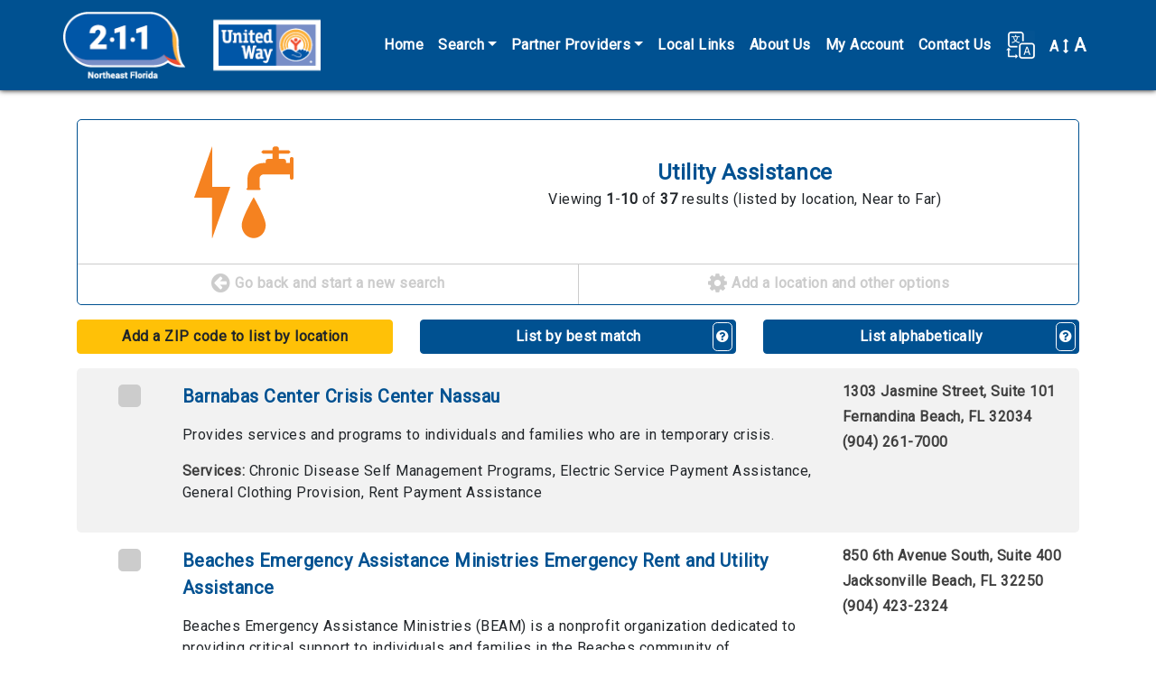

--- FILE ---
content_type: text/html; charset=utf-8
request_url: https://nefin.myresourcedirectory.com/index.php?option=com_cpx&task=search.query&all=&any=&none=&city=&county=&state=&geo_zipcode=&geo_city=&geo_county=&geo_state=&volunteer_query=&wishlist_query=&unit_list=&code=BV-8900,%20BV-8900.9150,%20BV-8900.9300,%20BV-8900.9300-180,%20BV-8900.9300-250,%20BV-8900.9300-300,%20BV-9000.1500,%20BV-8900.9300-950&target_pop_id=&group_id=&client_app=website&sort_distance=asc&name=Utility-Assistance-icon-utilities
body_size: 12357
content:
<?xml version="1.0" encoding="utf-8"?>
<!DOCTYPE html PUBLIC "-//W3C//DTD XHTML 1.0 Strict//EN" "http://www.w3.org/TR/xhtml1/DTD/xhtml1-strict.dtd">
<html xmlns="http://www.w3.org/1999/xhtml" xml:lang="en-gb" lang="en-gb" dir="ltr" >
  <head>
    <!-- Implementation Case Number ##### -->

    <meta charset="utf-8">
    <meta name="viewport" content="width=device-width, initial-scale=1, shrink-to-fit=no">
    <meta name="description" content="Online directory of local service providers.">
    <meta name="author" content="WellSky Inc.">

    <!-- The following JDOC Head tag loads all the header and meta information for CP config and content. -->
    <base href="https://nefin.myresourcedirectory.com/index.php" />
	<meta http-equiv="content-type" content="text/html; charset=utf-8" />
	<meta name="generator" content="Joomla! - Open Source Content Management" />
	<title>Nefin -RD site</title>
	<link href="/templates/strappy/favicon.ico" rel="shortcut icon" type="image/vnd.microsoft.icon" />
	<link href="https://nefin.myresourcedirectory.com//components/com_cpx/css/cpx.css" rel="stylesheet" type="text/css" />
	<link href="https://nefin.myresourcedirectory.com//components/com_cpx/local/override.css" rel="stylesheet" type="text/css" />
	<script src="https://nefin.myresourcedirectory.com//components/com_cpx/js/jquery-1.7.1.min.js" type="text/javascript"></script>
	<script src="https://nefin.myresourcedirectory.com//components/com_cpx/js/jquery-ui-1.8.19.custom.min.js" type="text/javascript"></script>
	<script src="https://nefin.myresourcedirectory.com//components/com_cpx/js/cpx.js" type="text/javascript"></script>


    <!-- Bootstrap core CSS -->
    <link rel="stylesheet" href="https://maxcdn.bootstrapcdn.com/bootstrap/4.0.0/css/bootstrap.min.css" integrity="sha384-Gn5384xqQ1aoWXA+058RXPxPg6fy4IWvTNh0E263XmFcJlSAwiGgFAW/dAiS6JXm" crossorigin="anonymous">

    <!-- Font Awesome -->
    <link rel="stylesheet" href="/templates/strappy/fonts/font-awesome-4.7.0/css/font-awesome.css">

    <!-- Google Fonts -->
    <link href="https://fonts.googleapis.com/css?family=Questrial" rel="stylesheet">
    <link href="https://fonts.googleapis.com/css?family=Roboto&display=swap" rel="stylesheet">     
    
    <!-- Google Analytics -->
<!-- Global site tag (gtag.js) - Google Analytics -->
<script async src="https://www.googletagmanager.com/gtag/js?id=UA-45230936-47"></script>
<script>
  window.dataLayer = window.dataLayer || [];
  function gtag(){dataLayer.push(arguments);}
  gtag('js', new Date());

  gtag('config', 'UA-45230936-47');
</script>
    <!-- /analytics -->

    <!-- The following line loads the template CSS file located in the template folder. -->
    <link rel="stylesheet" href="/templates/strappy/css/template.css" type="text/css" />

<script>

  function fontsize (typeOfChange) {
    if ((sessionStorage.fontsize == null) || (sessionStorage.fontsize == '')) {var size = 100;} else {var size = sessionStorage.fontsize;}
    switch (typeOfChange) {
      case "larger": size = parseInt(size,10) + 20; break;
      case "smaller": size = parseInt(size,10) - 20; break;
      case "reset": size = 100; break;
      default: break;
    }
    document.getElementsByTagName("html")[0].style.fontSize = size+"%";
    sessionStorage.fontsize = size;
  } // closes function fontsize

  function setFontSize () {
    if ((sessionStorage.fontsize != null) || (sessionStorage.fontsize != '')) {
      document.getElementsByTagName("html")[0].style.fontSize = sessionStorage.fontsize+"%";
    }
  } // closes function setFontSize

</script>


  </head>
  <body>

  <!-- *******************************     NAVBAR     ******************************* -->


  <nav class="navbar navbar-expand-xl navbar-dark bg-primary">
    <div class="container">
      <a class="navbar-brand d-flex align-items-center" href="/"><img src="/images/nefin/logo-211-uw.png" alt="United Way logo" /><!--<span id="nav-full-name">United Way of Northeast Florida</span><span id="nav-short-name">UWNEFL</span>--></a>
      <button class="navbar-toggler" type="button" data-toggle="collapse" data-target="#navbarCollapse" aria-controls="navbarCollapse" aria-expanded="false" aria-label="Toggle navigation">
        <span class="navbar-toggler-icon"></span>
      </button>
      <div class="collapse navbar-collapse justify-content-end" id="navbarCollapse">
        
<ul class="menu navbar-nav" id="site-menu">
<li class="nav-item item-101 current active"><a class="nav-link" href="/index.php" title="Click here to return to the homepage." >Home</a></li><li class="nav-item item-104 deeper parent dropdown"><a class="nav-link dropdown-toggle" href="#" title="Click here to display search options"  id="submenuOfItem-104" role="button" data-toggle="dropdown" aria-haspopup="true" aria-expanded="false">Search</a><ul class='dropdown-menu' aria-labelledby='submenuOfItem-104'><li class="dropdown-item item-105 active"><a class="dropdown-item" href="/index.php" title="Click here to view the most popular searches" >Common Searches</a></li><li class="dropdown-item item-106"><a class="dropdown-item" href="/index.php/component/cpx/?task=search.advanced&amp;amp;Itemid=106" title="Click here to create a custom search" >Advanced Search</a></li><li class="dropdown-item item-107"><a class="dropdown-item" href="/index.php/component/cpx/?task=search&amp;amp;Itemid=107" title="Click here to view more search options" >Simple Search</a></li><li class="dropdown-item item-108"><a class="dropdown-item" href="/index.php/component/cpx/?task=services.tree&amp;amp;Itemid=108" title="Click here to view service categories" >Service Tree</a></li><li class="dropdown-item item-109"><a class="dropdown-item" href="/index.php/component/cpx/?task=help&amp;amp;Itemid=109" title="Click here to view answers to frequently asked questions" >Help</a></li></ul></li><li class="nav-item item-134 deeper parent dropdown"><a class="nav-link dropdown-toggle" href="#" title="Click here to display search options"  id="submenuOfItem-134" role="button" data-toggle="dropdown" aria-haspopup="true" aria-expanded="false">Partner Providers</a><ul class='dropdown-menu' aria-labelledby='submenuOfItem-134'><li class="dropdown-item item-136"><a class="nav-link" href="/images/nefin/IEC.pdf" target="_blank" title="Click here to submit your agency for listing on this site." >Inclusion/Exclusion</a></li><li class="dropdown-item item-135"><a class="nav-link" href="https://unitedwaynefl.org/get-help/agency-resource-survey/" target="_blank" title="Click here to submit your agency for listing on this site." >Add New Provider</a></li><li class="dropdown-item item-133"><a class="nav-link" href="https://unitedwaynefl.org/get-help/update-agency-information/" target="_blank" title="Click here to submit your agency for listing on this site." >Provider Update</a></li></ul></li><li class="nav-item item-114"><a class="nav-link" href="/index.php/local-links" title="Click here to view local links and resources." >Local Links</a></li><li class="nav-item item-115"><a class="nav-link" href="/index.php/aboutus" title="Click here to learn more about us." >About Us</a></li><li class="nav-item item-111"><a class="nav-link" href="/index.php/component/cpx/?task=account&amp;amp;Itemid=111" title="Click here to view your account" >My Account</a></li><li class="nav-item item-122"><a class="nav-link" href="/index.php/contact-us" title="Click here to contact us online." >Contact Us</a></li></ul>


        <div id="translate-strappy" class="navbar-nav">
          <div class="nav-item parent deeper dropdown">
            <a class="nav-link dropdown-toggle" href="#" id="translateSubmenu" role="button" data-toggle="dropdown" aria-haspopup="true" aria-expanded="false" title="Click here to see translation options.">
              <img src="/templates/strappy/images/translate32.png" alt="A translation icon" aria-hidden="true" class="ml-auto">
            </a>
            <span class="sr-only">Translate</span>
              <ul class="dropdown-menu dropdown-menu-right" aria-labelledby="translateSubmenu">
                <li class="dropdown-item">
                  <a target="_blank" title=""
                  onclick="window.open('https://translate.google.com/translate?sl=auto&tl=es&js=y&prev=_t&hl=en&ie=UTF-8&u='+encodeURIComponent(location.href)+'&edit-text='); return false;"
                  rel="nofollow">Español</a>
                </li>
                <li class="dropdown-item">
                  <a target="_blank" title=""
                  onclick="window.open('https://translate.google.com/translate?sl=auto&tl=zh-CN&js=y&prev=_t&hl=en&ie=UTF-8&u='+encodeURIComponent(location.href)+'&edit-text='); return false;"
                  rel="nofollow">中文 Zhōngwén</a>
                </li>
                <li class="dropdown-item">
                  <a target="_blank" title=""
                  onclick="window.open('https://translate.google.com/translate?sl=auto&tl=fr&js=y&prev=_t&hl=en&ie=UTF-8&u='+encodeURIComponent(location.href)+'&edit-text='); return false;"
                  rel="nofollow">Français</a>
                </li>
                <li class="dropdown-item">
                  <a target="_blank" title=""
                  onclick="window.open('https://translate.google.com/translate?sl=auto&tl=tl&js=y&prev=_t&hl=en&ie=UTF-8&u='+encodeURIComponent(location.href)+'&edit-text='); return false;"
                  rel="nofollow">Filipino</a>
                </li>
                <li class="dropdown-item">
                  <a target="_blank" title=""
                  onclick="window.open('https://translate.google.com/translate?sl=auto&tl=vi&js=y&prev=_t&hl=en&ie=UTF-8&u='+encodeURIComponent(location.href)+'&edit-text='); return false;"
                  rel="nofollow">Tiếng Việt</a>
                </li>
                <li class="dropdown-item">
                  <a target="_blank" title=""
                  onclick="window.open('https://translate.google.com/translate?sl=auto&tl=ar&js=y&prev=_t&hl=en&ie=UTF-8&u='+encodeURIComponent(location.href)+'&edit-text='); return false;"
                  rel="nofollow">Eurbaa عربى</a>
                </li>
                <li class="dropdown-item">
                  <a target="_blank" title=""
                  onclick="window.open('https://translate.google.com/translate?sl=auto&tl=de&js=y&prev=_t&hl=en&ie=UTF-8&u='+encodeURIComponent(location.href)+'&edit-text='); return false;"
                  rel="nofollow">Deutsch</a>
                </li>
                <li class="dropdown-item">
                  <a target="_blank" title=""
                  onclick="window.open('https://translate.google.com/translate?sl=auto&tl=it&js=y&prev=_t&hl=en&ie=UTF-8&u='+encodeURIComponent(location.href)+'&edit-text='); return false;"
                  rel="nofollow">Italiano</a>
                </li>
                <li class="dropdown-item">
                  <a target="_blank" title=""
                  onclick="window.open('https://translate.google.com/translate?sl=auto&tl=ja&js=y&prev=_t&hl=en&ie=UTF-8&u='+encodeURIComponent(location.href)+'&edit-text='); return false;"
                  rel="nofollow">日本語 Nihongo</a>
                </li>
                <li class="dropdown-item">
                  <a target="_blank" title=""
                  onclick="window.open('https://translate.google.com/translate?sl=auto&tl=ko&js=y&prev=_t&hl=en&ie=UTF-8&u='+encodeURIComponent(location.href)+'&edit-text='); return false;"
                  rel="nofollow">한국어 Hangug-eo</a>
                </li>
                <li class="dropdown-item">
                  <a target="_blank" title=""
                  onclick="window.open('https://translate.google.com/translate?sl=auto&tl=ru&js=y&prev=_t&hl=en&ie=UTF-8&u='+encodeURIComponent(location.href)+'&edit-text='); return false;"
                  rel="nofollow">русский Russkiy</a>
                </li>
              </ul>
            </div>
        </div>

        <div id="fontsize" class="navbar-nav">
          <div class="nav-item parent deeper dropdown">
            <a class="nav-link dropdown-toggle" href="#" id="fontsizeSubmenu" role="button" data-toggle="dropdown" aria-haspopup="true" aria-expanded="false" title="Click here to increase or decrease the size of words on this page.">
              <!-- <img src="/templates/strappy/images/fontsize32.png" alt="An icon for font size" aria-hidden="true" class="ml-auto"> -->
              A <i class="fa fa-arrows-v"></i> <span>A</span>
            </a>
            <span class="sr-only">Change Font Size</span>
              <ul class="dropdown-menu dropdown-menu-right" aria-labelledby="fontsizeSubmenu">
                <li class="dropdown-item">
                  <a href="javascript:fontsize('larger');" title="Click here to increase the font size.">Larger</a>
                </li>
                <li class="dropdown-item">
                  <a href="javascript:fontsize('smaller');" title="Click here to reduce the font size.">Smaller</a>
                </li>
                <li class="dropdown-item">
                  <a href="javascript:fontsize('reset');" title="Click here to reset the font size to the default.">Reset</a>
                </li>
              </ul>
          </div>
        </div>

      </div>
    </div>
  </nav>

  <!-- *******************************     ABOVE MAIN BODY     ******************************* -->

  
  
  
  
  <!-- *******************************     BODY-MAIN     ******************************* -->

  <div id="site-body">
        <div class="container">
      <!-- <div class="row"> -->
        <div id="system-message-container">
	</div>

        


<div id="cpx">
    <div id="com_wrapper">



<script>
var beenSubmitted = false;

$(document).ready(function() {
    $("#clearBtn").click(function() {
        $('input[type=text]').val('');
        $('input[type=text], textarea').val('');
        $('input[type=checkbox]').attr('checked', false);
        $('select[name=range] option[value=0]').attr('selected', 'selected');
        $('select[name=target_pop_id]').val($('select[name=target_pop_id] option:first').val());

        clearQuery();
    });

    // Handle the onClick Event on the 'Update My Results Button'
    $('#update-results').click(function() {
        submitForm();
    });

    // Handle the event onEnter into the input TEXT fields
    $('input[type="text"]').keypress(function(event){
        var keycode = (event.keyCode ? event.keyCode : event.which);
        if (keycode == '13') {
            submitForm();
        }
    });

    // Clear the fields related with Query
    function clearQuery() {
        $('input[name=simple_query]').val('');
        $('input[name=full_query]').val('');
    }

    function submitForm() {
        // Clean the previous values
        clearQuery();
        $('#refineForm').submit();
    }
});

</script>

<script type="text/javascript">
    function stoppedTyping(checkMe,length,changeMe){
        if(document.getElementById(checkMe).value.length == length) {
            document.getElementById(changeMe).disabled = false;
        } else {
            document.getElementById(changeMe).disabled = true;
        }
    }
</script>


<script>

$(document).ready(function() {

    });

function createGroupHandler() {
    $('#create_group div').each(function(el) { el.toggle()});

    var browserName=navigator.appName;
    if(typeof $('create_group_input') != "undefined" && browserName != "Microsoft Internet Explorer")
        $('create_group_input').focus();
}

function miniGroupHandler(event) {
    $('resource_form_task').writeAttribute('value', 'account.group_member');
    $('resource_form_action').writeAttribute('value', 'add');
}
</script>


<script id="refineResultsJS" language="javascript">
	// functions to handle the collapse/uncollapse of data elements
	//========================================
	function toggleRefineResultItem(itemId)
	{
	    refineDiv = document.getElementById("refineResult" + itemId);
	    toggleLink = document.getElementById("toggleRefineLink" + itemId);

	    if(refineDiv.style.visibility == 'visible')
	    {
		hideDiv(refineDiv);
		toggleLink.innerHTML = '<img src="/./components/com_cpx/images/toggle_small_expand.png" alt="+"/>';
	    }
	    else
		{
		showDiv(refineDiv);
		toggleLink.innerHTML = '<img src="/./components/com_cpx/images/toggle_small_collapse.png" alt="-"/>';
		}
	}

	function hideDiv(element)
	{
		element.style.visibility = 'hidden';
		element.style.display = 'none';
	}

	function showDiv(element)
	{
		element.style.visibility = 'visible';
		element.style.display = 'block';
	}

</script>

<div id="search-results" class="">

	
        
	
	<div id="results-column">
		<div class="search-results-category">
		  <div class="row">
			<div class="col-sm-4 icon Utilities"><a></a></div>
			<div class="col-sm-8">
				<h4>
					Utility Assistance 				</h4>
								  <p>Viewing <strong>1</strong>-<strong>10</strong> of <strong>37</strong> results (listed by location, Near to Far)</p>
							</div>
		  </div>
		  <div class="row">
		    <div class="col-md-6">
		      <a href="/index.php?option=com_cpx" alt="Click here to start a new search."><i class="fa fa-arrow-circle-left"></i> Go back and start a new search</a>
		    </div>
		    <div class="col-md-6">
		      <a href="#refine" data-toggle="collapse" aria-expanded="false" aria-controls="refine"><i class="fa fa-cog"></i> Add a location and other options</a>
		    </div>
		  </div>
		</div>

		<!-- *************************     REFINE YOUR RESULTS     ************************* -->

		<div id="refine" class="collapse multi-collapse">
			<form class="refine" id="refineForm" action="index.php">
		              	<input type="hidden" name="option" value="com_cpx"/>
		                <input type="hidden" name="search_history_id" value ="-1" />
		                <input type="hidden" name="task" value="search.query"/>
		               	<input type="hidden" name="full_query" value=""/>
				<input type="hidden" name="simple_query" value=""/>
		                <input type="hidden" name="view" value="list"/>
		                <input type="hidden" name="old_unit_list" value="0"/>
		                <input type="hidden" name="old_wishlist_query" value=""/>
		                <input type="hidden" name="old_volunteer_query" value=""/>
		                <input type="hidden" name="refinement" value="true"/>
				<input type="hidden" name="all" value=""/>
				<input type="hidden" name="any" value=""/>
				<input type="hidden" name="none" value=""/>
				<input type="hidden" name="zipcode" value=""/>
				<input type="hidden" name="range" value=""/>
				<input type="hidden" name="city" value=""/>
				<input type="hidden" name="county" value=""/>
				<input type="hidden" name="state" value=""/>

				<input type="hidden" name="geo_zipcode" value=""/>
				<input type="hidden" name="geo_city" value=""/>
				<input type="hidden" name="geo_county" value=""/>
				<input type="hidden" name="geo_state" value=""/>

				<input type="hidden" name="volunteer_query" value=""/>
				<input type="hidden" name="wishlist_query" value=""/>
				<input type="hidden" name="code" value="BV-8900, BV-8900.9150, BV-8900.9300, BV-8900.9300-180, BV-8900.9300-250, BV-8900.9300-300, BV-9000.1500, BV-8900.9300-950"/>

				<input type="hidden" name="name" value="Utility-Assistance-icon-utilities"/>

								<p>Refine your results</p>
				<p>Your search values are listed below. You can edit them and search again.</p>

                                				  <p class="options-alert">Printing options are at the bottom of the page.</p>
				
				<!-- *******************     KEYWORDS     ******************* -->
								<div class="criteria-group">
								  <p><a data-toggle="collapse" href="#keyword-data-fields" title="Click here to show or hide the Keyword fields." aria-expanded="false" role="button">Keywords</a></p>
					<div class="collapse " id="keyword-data-fields">
						<a class="explain" title="Click here to see more information on using these fields." data-target=".multi-collapse-keywords" href="/.multi-collapse-keywords" data-toggle="collapse" aria-expanded="false" aria-controls="explain-all-words, explain-any-words, explain-no-words"><i class="fa fa-question-circle"></i></a>
												<div>
							<p>All of these words</p>
							<p id="explain-all-words" class="collapse multi-collapse-keywords alert alert-info">ALL words entered here MUST appear in a provider&#39;s profile for that provider to turn up as a search result. 100 characters maximum.</p>
							<p><input name="all" maxlength="100" title="All of these words" value="" type="text" class="form-control"></p>
						</div>
																		<div>
							<p>Any of these words</p>
							<p id="explain-any-words" class="collapse multi-collapse-keywords alert alert-info">If any one of the words entered here appears in a provider&#39;s profile that provider will turn up as a search result. 100 characters maximum.</p>
															<p><input name="any" maxlength="100" title="Any of these words" value="" type="text" class="form-control"></p>
													</div>
																	</div>
				</div>
			
			<!-- *******************     PHYSICAL LOCATION     ******************* -->
						<div class="criteria-group">
								  <p><a data-toggle="collapse" href="#physical-location-fields" title="Click here to show or hide the Physical Location fields." aria-expanded="false" role="button">Physical Location</a></p>
				  <div class="collapse  multi-collapse" id="physical-location-fields">
				    <a class="explain" title="Click here to see more information on using these fields." href="#explain-physical" data-toggle="collapse" aria-expanded="false" aria-controls="explain-physical"><i class="fa fa-question-circle"></i></a>
				    <div id="explain-physical" class="collapse alert alert-info">
				      <p>If you specify a physical location the provider must be physically located in that area to turn up as a search result. This is typically useful for people in rural settings who need to find providers nearby.</p>
				      <p>Note: You may only specificy one type of location (zipcode OR city OR county OR state), not a combination.</p>
				    </div>

				    <script>
				    function getZIP() {
				      var zip = document.getElementById('zipcode_physical').value;
				      var range = document.getElementById('geo-physical-select').value;
				      document.getElementById('zip_physical_href').href += '&zipcode='+zip;
				      document.getElementById('zip_physical_href').href += '&range='+range;
				    } // closes function getZIP
				    </script>

				    					<div>
						<p>ZIP code (five digits)</p>
						<ul>
							<li><input id="zipcode_physical" name="zipcode" maxlength="5" title="Zipcode" value="" type="text" onkeyup="stoppedTyping('zipcode_physical',5,'update-and-sort')" class="form-control"></li>
							<li>
								<select name="range" class="form-control" id="geo-physical-select">
									<option value="50" >results within 50 miles of this ZIP code</option>
									<option value="30" >results within 30 miles of this ZIP code</option>
									<option value="15" >results within 15 miles of this ZIP code</option>
									<option value="5" >results within 5 miles of this ZIP code</option>
								</select>
							</li>
							<li>
								<a id="zip_physical_href" class="btn btn-primary" onclick="getZIP();" href="/index.php?option=com_cpx&task=search.query&all=&any=&none=&city=&county=&state=&geo_zipcode=&geo_city=&geo_county=&geo_state=&volunteer_query=&wishlist_query=&unit_list=&code=BV-8900, BV-8900.9150, BV-8900.9300, BV-8900.9300-180, BV-8900.9300-250, BV-8900.9300-300, BV-9000.1500, BV-8900.9300-950&target_pop_id=&group_id=&client_app=website&sort_distance=asc&name=Utility-Assistance-icon-utilities">List by location</a>
							</li>
							<li>
								You may list the search results by location if you provide a five-digit ZIP code.
							</li>
						</ul>
					</div>
															<div>
						<p>City</p>
						<p><input name="city" maxlength="100" title="City" value="" type="text" class="form-control"></p>
					</div>
															<div>
						<p>County</p>
						<p><input name="county" maxlength="100" title="County" value="" type="text" class="form-control"></p>
					</div>
														</div>
			</div>
			
			<!-- *******************     AREAS SERVED     ******************* -->
						<div class="criteria-group">
								  <p><a data-toggle="collapse" href="#areas-served-fields" title="Click here to show or hide the Areas Served fields." aria-expanded="false" role="button">Areas Served</a></p>
				  <div class="collapse " id="areas-served-fields">
				    <a class="explain" title="Click here to see more information on using these fields." href="#explain-served" data-toggle="collapse" aria-expanded="false" aria-controls="explain-served"><i class="fa fa-question-circle"></i></a>
				    <div id="explain-served" class="collapse alert alert-info">
				      <p>If you specify an area served the provider only needs to offer service in that area to appear as a search result. The provider is not required to be physically located in the area specified. For example, a suicide hotline will be physically located in a single building but can serve multiple areas.</p>
				      <p>Note: You may only specificy one type of location (zipcode OR city OR county OR state), not a combination.</p>
				    </div>
										<div>
						<p>ZIP code (five digits)</p>
						<p><input name="geo_zipcode" maxlength="5" title="Areas Served ZIP code" value="" type="text" class="form-control"></p>
					</div>
															<div>
						<p>City</p>
						<p><input name="geo_city" maxlength="100" title="Areas Served City" value="" type="text" class="form-control"></p>
					</div>
															<div>
						<p>County</p>
						<p><input name="geo_county" maxlength="100" title="Areas Served County" value="" type="text" class="form-control"></p>
					</div>
														</div>
			</div>
			
			<!-- *******************     VOLUNTEER OPPORTUNITIES     ******************* -->
						<div class="criteria-group">
								  <p><a data-toggle="collapse" href="#volunteer-opportunities-fields" title="Click here to show or hide the Volunteer Opportunty fields." aria-expanded="false" role="button">Volunteer Opportunities</a></p>
				<div class="collapse " id="volunteer-opportunities-fields">
				        <a class="explain" title="Click here to see more information on using these fields." href="#explain-volunteer" data-toggle="collapse" aria-expanded="false" aria-controls="explain-volunteer"><i class="fa fa-question-circle"></i></a>
				        <p id="explain-volunteer" class="collapse alert alert-info">Each provider profile contains a unique field for listing volunteer opportunities. Words entered here will be matched against that field.</p>
					<div>
						<p><input name="volunteer_query" maxlength="100" title="Volunteer Opportunity Keywords" value="" type="text" class="form-control"></p>
					</div>
				</div>
			</div>
			
			<!-- *******************     WISHLIST     ******************* -->
						<div class="criteria-group">
								  <p><a data-toggle="collapse" href="#wishlist-fields" title="Click here to show or hide the Wishlist fields." aria-expanded="false" role="button">Wishlist</a></p>
					<div class="collapse " id="wishlist-fields">
					  <a class="explain" title="Click here to see more information on using these fields." href="#explain-wishlist" data-toggle="collapse" aria-expanded="false" aria-controls="explain-wishlist"><i class="fa fa-question-circle"></i></a>
					  <p id="explain-wishlist" class="collapse alert alert-info">Each provider profile contains a unique field for listing wishlist items. Words entered here will be matched against that field.</p>
					<div>
						<p><input name="wishlist_query" maxlength="100" title="Wishlist Keywords" value="" type="text" class="form-control"></p>
					</div>
				</div>
			</div>
			
			<!-- *******************     SHELTERS     ******************* -->
			
			<!-- *******************     TARGET POPULATION     ******************* -->
						<div class="criteria-group" id="service-codes">
								  <p><a data-toggle="collapse" href="#pop-fields" title="Click here to show or hide the Target Population fields." aria-expanded="false" role="button">Target Populations</a></p>
				  <div class="collapse " id="pop-fields">
				    <a class="explain" title="Click here to see more information on using these fields." href="#explain-pop" data-toggle="collapse" aria-expanded="false" aria-controls="explain-pop"><i class="fa fa-question-circle"></i></a>
				    <div id="explain-pop" class="collapse alert alert-info">
				      <p>If you need services for a particular group of people you can select that group below. Providers who turn up in search results are specifically identified to serve the selected group.</p>
				      <p>Note: If you receive too few search results consider running a broader search. Other service providers still might be able to help even though they do not especially serve a specific group.</p>
				    </div>
				    <select name="target_pop_id" class="form-control">
                	    	      <option value="">Select a Target Population</option>
                	                              	    		                	    		  <option value="432" >YN-0500</option>
                	    		                	    		  <option value="433" >YB-8000</option>
                	    		                	    		  <option value="434" >YV-3000</option>
                	    		                	    		  <option value="431" >YN-7000</option>
                	    		                	    		  <option value="430" >YN-9000</option>
                	    		                	    	                      	    	    </select>
				</div>
			</div>
			
			<!-- *******************     SERVICE CODES     ******************* -->
						<div class="criteria-group" id="target-population">
								  <p><a data-toggle="collapse" href="#service-codes-fields" title="Click here to show or hide the Service Code fields." aria-expanded="true" role="button">Service Codes</a></p>
					<div class="collapse show" id="service-codes-fields">
				    <a class="explain" title="Click here to see more information on using these fields." href="#explain-codes" data-toggle="collapse" aria-expanded="false" aria-controls="explain-codes"><i class="fa fa-question-circle"></i></a>
				    <div id="explain-codes" class="collapse alert alert-info">
				      <p>Enter taxonomy codes here. Separate each code with a comma.</p>
				      <p>Note: If you combine taxonomy codes with keywords a provider will only turn up in search results if it contains both.</p>
				    </div>
					<div>
						<p>Separate codes with a comma.</p>
						<p><textarea name="code" title="Service Code" class="form-control">BV-8900, BV-8900.9150, BV-8900.9300, BV-8900.9300-180, BV-8900.9300-250, BV-8900.9300-300, BV-9000.1500, BV-8900.9300-950</textarea></p>
					</div>
				</div>
			</div>
			
			<!-- *******************     BUTTONS     ******************* -->
                        <div class="row" id="buttons">
                          <div class="col-md-6">
				<input id="update-results" class="btn btn-primary btn-block" type="button" value="Update My Results" title="Click here to update your results.">
			  </div>
			  <div class="col-md-6">
                   		<input type="button" name="clearBtn" id="clearBtn" class="btn btn-block btn-success" value="Clear" title="Click this button to erase all search values." />
			  </div>
			</div>
			</form>

		</div><!-- /search-options -->

				<div class="row" id="sort-options">

                  		  <div class="col-md-4">
                                        		      <a href="/.multi-collapse" data-target=".multi-collapse" data-toggle="collapse" aria-expanded="false" aria-controls="refine physical-location-fields" class="btn btn-block btn-warning">Add a ZIP code to list by location</a>
		    		  </div>
                  
		  <div class="col-md-4">
                    <a href="/index.php?option=com_cpx&task=search.query&all=&any=&none=&zipcode=&range=&city=&county=&state=&geo_zipcode=&geo_city=&geo_county=&geo_state=&volunteer_query=&wishlist_query=&unit_list=&code=BV-8900, BV-8900.9150, BV-8900.9300, BV-8900.9300-180, BV-8900.9300-250, BV-8900.9300-300, BV-9000.1500, BV-8900.9300-950&target_pop_id=&group_id=&client_app=website&name=Utility-Assistance-icon-utilities" class="btn btn-block btn-primary">
		    List by best match</a><a data-toggle="collapse" href="#explain-bestmatch" role="button" aria-expanded="false" aria-controls="explain-bestmatch" class="help"><i class="fa fa-question-circle"></i></a>
		  </div>

		  <div class="col-md-4">
                                          <a class="btn btn-block btn-primary" href="/index.php?option=com_cpx&task=search.query&all=&any=&none=&zipcode=&range=&city=&county=&state=&geo_zipcode=&geo_city=&geo_county=&geo_state=&volunteer_query=&wishlist_query=&unit_list=&code=BV-8900, BV-8900.9150, BV-8900.9300, BV-8900.9300-180, BV-8900.9300-250, BV-8900.9300-300, BV-9000.1500, BV-8900.9300-950&target_pop_id=&group_id=&client_app=website&sort_alphabetical=asc&name=Utility-Assistance-icon-utilities">List alphabetically</a>
                                        <a data-toggle="collapse" href="#explain-alphabetical" role="button" aria-expanded="false" aria-controls="explain-alphabetical" class="help"><i class="fa fa-question-circle"></i></a>
		  </div>
		</div><!-- /sort-options -->

		<div class="collapse" id="explain-alphabetical">
		  <div class="alert alert-primary">
		    <p><span>List alphabetically: </span>This button orders the search results by their names from A to Z, or in reverse from Z to A if you click the button twice.</p>
		  </div>
		</div>

		<div class="collapse" id="explain-bestmatch">
		  <div class="alert alert-primary">
		    <p><span>List by best match: </span>This button orders the search results by their "rank," which is determined by how well the providers match your search criteria.</p>
		  </div>
		</div>

		<div class="collapse" id="explain-location">
		  <div class="alert alert-primary">
		    <p><span>List by location: </span>This button orders the search results by their ZIP codes, from near to far. You may also reverse the order (far to near) by clicking the button twice.</p>
		  </div>
		</div>

		
		<div id="result-rows-wrapper">
			
<script type="text/javascript">

  function checkbox_toggle(bool)
  {
          var result_1045112 = document.getElementById('result1045112');
      if(bool == true)
      {
        result_1045112.checked = true;
                        }
      else
      {
        result_1045112.checked = false;
      }

            var result_4746111 = document.getElementById('result4746111');
      if(bool == true)
      {
        result_4746111.checked = true;
                        }
      else
      {
        result_4746111.checked = false;
      }

            var result_366236 = document.getElementById('result366236');
      if(bool == true)
      {
        result_366236.checked = true;
                        }
      else
      {
        result_366236.checked = false;
      }

            var result_364808 = document.getElementById('result364808');
      if(bool == true)
      {
        result_364808.checked = true;
                        }
      else
      {
        result_364808.checked = false;
      }

            var result_3476517 = document.getElementById('result3476517');
      if(bool == true)
      {
        result_3476517.checked = true;
                        }
      else
      {
        result_3476517.checked = false;
      }

            var result_1478933 = document.getElementById('result1478933');
      if(bool == true)
      {
        result_1478933.checked = true;
                        }
      else
      {
        result_1478933.checked = false;
      }

            var result_688627 = document.getElementById('result688627');
      if(bool == true)
      {
        result_688627.checked = true;
                        }
      else
      {
        result_688627.checked = false;
      }

            var result_4749711 = document.getElementById('result4749711');
      if(bool == true)
      {
        result_4749711.checked = true;
                        }
      else
      {
        result_4749711.checked = false;
      }

            var result_368222 = document.getElementById('result368222');
      if(bool == true)
      {
        result_368222.checked = true;
                        }
      else
      {
        result_368222.checked = false;
      }

            var result_371645 = document.getElementById('result371645');
      if(bool == true)
      {
        result_371645.checked = true;
                        }
      else
      {
        result_371645.checked = false;
      }

            }

  function send_query()
  {
    var check = document.getElementsByName('resources[]');
    var div = document.getElementById('errormsg');
    var providerIDs = new Array();
    var len = check.length;

    for (var i=0;i<len;i++) {
      if (check[i].checked) {
        providerIDs.push(check[i].value);
      }
    }
    if (providerIDs.length>0) {
      div.style.display = "none";
    // print options: Basic=true Full=false
    var printOpt = document.getElementsByName('print_options');

    for (var i=0;i<=1;i++) {
      if (printOpt[i].checked) {
        var printOption = printOpt[i].value;
      }
    }

    var url = "index2.php?option=com_cpx&task=resource&id="+providerIDs+"&printopt="+printOption+"&view=print&tmpl=component" ;
      window.open(url);
    }
    else {
      div.style.display = "block";

    }

  }

</script>

<script>
$(function () {
  $('#mini_group_submit').on("click",function() {
     if( $('#group-mini').val() == "none") {
      $('#no-group-selected-mini').show();
      return false;
    }
    else{
      $('#no-group-selected-mini').hide();

  var check = document.getElementsByName('resources[]');

  var providerIDs = new Array();
  var len = check.length;
  for (var i=0;i<len;i++) {

    if (check[i].checked) {
      providerIDs.push(check[i].value);
    }
  }

  if (providerIDs.length == 0) {
    $('#none-selected-save-mini').show();
    return false;
      }
    }
  });
  $('#group_submit').on("click",function() {
     if( $('#group').val() == "none") {
      $('#no-group-selected').show();
      return false;
    }
    else{
      $('#no-group-selected').hide();

  var check = document.getElementsByName('resources[]');

  var providerIDs = new Array();
  var len = check.length;
  for (var i=0;i<len;i++) {

    if (check[i].checked) {
      providerIDs.push(check[i].value);
    }
  }

  if (providerIDs.length == 0) {
     $('#none-selected-save').show();
    return false;
      }
    }
  });
  $('#create_group_name_submit').on("click",function() {
     if( $('#create_group_input').val() == "") {
      $('#no-group-name').show();
      return false;
    }
    else{
      $('#no-group-name').hide();
    }
  });
});
</script>


  <form id="resource_form" action="index.php">
    <input type="hidden" name="option" value="com_cpx"/>
    <input type="hidden" id="resource_form_task" name="task" value="account.group_member"/>
    <input type="hidden" id="resource_form_action" name="action" value="add"/>
    <input type="hidden" id="category_name" name="category" value=""/>
    <input type="hidden" name="goto" value="option=com_cpx&task=search.query&search_history_id=265122080&unit_list=0&akaSort=0&query=+&simple_query=&code=BV-8900%2C+BV-8900.9150%2C+BV-8900.9300%2C+BV-8900.9300-180%2C+BV-8900.9300-250%2C+BV-8900.9300-300%2C+BV-9000.1500%2C+BV-8900.9300-950&sort_distance=asc&view=list&category="/>

            <div class="result-row clearfix">
          <div class="row">
                          <div class="checkbox-column col-md-1 col-2">
                <input type="checkbox" id="result1045112" name="resources[]" value="1045112"  />
                  <label class="checkmark" for="result1045112" name="resources[]" value="1045112"></label>
              </div><!-- /checkbox-column col-1 -->
              <div class="resource-info col-md-8 col-10">
            
              <p class="resource-name">
                                <a href="/index.php?option=com_cpx&task=resource.view&id=1045112&search_history_id=265122080&name=Utility-Assistance-icon-utilities&code=BV-8900%2C+BV-8900.9150%2C+BV-8900.9300%2C+BV-8900.9300-180%2C+BV-8900.9300-250%2C+BV-8900.9300-300%2C+BV-9000.1500%2C+BV-8900.9300-950"
                title='Click here to view the profile for Barnabas Center Crisis Center Nassau'>Barnabas Center Crisis Center Nassau</a></p>
              
                              <p class="resource-description">Provides services and programs to individuals and families who are in temporary crisis.</p>
              
              <p class="services"><span>Services: </span>Chronic Disease Self Management Programs, Electric Service Payment Assistance, General Clothing Provision, Rent Payment Assistance</p>

            </div><!-- /resource-info -->

	                  <div class="resource-address col-md-3 col-10 ml-auto">
            
              <p class="resource-address-line1">1303 Jasmine Street, Suite 101</p>                                            <p class="resource-address-line3">Fernandina Beach, FL 32034</p>
                            <p class="resource-phone">(904) 261-7000</p>
            </div><!-- /resource-address -->

                      </div><!-- /row -->
      </div><!-- /result-row clearfix -->
            <div class="result-row clearfix">
          <div class="row">
                          <div class="checkbox-column col-md-1 col-2">
                <input type="checkbox" id="result4746111" name="resources[]" value="4746111"  />
                  <label class="checkmark" for="result4746111" name="resources[]" value="4746111"></label>
              </div><!-- /checkbox-column col-1 -->
              <div class="resource-info col-md-8 col-10">
            
              <p class="resource-name">
                                <a href="/index.php?option=com_cpx&task=resource.view&id=4746111&search_history_id=265122080&name=Utility-Assistance-icon-utilities&code=BV-8900%2C+BV-8900.9150%2C+BV-8900.9300%2C+BV-8900.9300-180%2C+BV-8900.9300-250%2C+BV-8900.9300-300%2C+BV-9000.1500%2C+BV-8900.9300-950"
                title='Click here to view the profile for Beaches Emergency Assistance Ministries Emergency Rent and Utility Assistance'>Beaches Emergency Assistance Ministries Emergency Rent and Utility Assistance</a></p>
              
                              <p class="resource-description">Beaches Emergency Assistance Ministries (BEAM) is a nonprofit organization dedicated to providing critical support to individuals and families in the Beaches community of Jacksonville, Florida.</p>
              
              <p class="services"><span>Services: </span>Electric Service Payment Assistance, Gas Service Payment Assistance, General Minor Home Repair Programs, Heating Fuel Payment Assistance, Parent Support Groups, Rent Payment Assistance, Sewer Service Payment Assistance, Water Service Payment Assistance</p>

            </div><!-- /resource-info -->

	                  <div class="resource-address col-md-3 col-10 ml-auto">
            
              <p class="resource-address-line1">850 6th Avenue South, Suite 400</p>                                            <p class="resource-address-line3">Jacksonville Beach, FL 32250</p>
                            <p class="resource-phone">(904) 423-2324</p>
            </div><!-- /resource-address -->

                      </div><!-- /row -->
      </div><!-- /result-row clearfix -->
            <div class="result-row clearfix">
          <div class="row">
                          <div class="checkbox-column col-md-1 col-2">
                <input type="checkbox" id="result366236" name="resources[]" value="366236"  />
                  <label class="checkmark" for="result366236" name="resources[]" value="366236"></label>
              </div><!-- /checkbox-column col-1 -->
              <div class="resource-info col-md-8 col-10">
            
              <p class="resource-name">
                                <a href="/index.php?option=com_cpx&task=resource.view&id=366236&search_history_id=265122080&name=Utility-Assistance-icon-utilities&code=BV-8900%2C+BV-8900.9150%2C+BV-8900.9300%2C+BV-8900.9300-180%2C+BV-8900.9300-250%2C+BV-8900.9300-300%2C+BV-9000.1500%2C+BV-8900.9300-950"
                title='Click here to view the profile for Catholic Charities Housing Opportunities For Persons With AIDS'>Catholic Charities Housing Opportunities For Persons With AIDS</a></p>
              
                              <p class="resource-description">A faith based organization that provides housing opportunities for persons with AIDS in partnership with the City of Jacksonville.</p>
              
              <p class="services"><span>Services: </span>Electric Service Payment Assistance, Gas Service Payment Assistance, Rental Deposit Assistance, Rent Payment Assistance, Utility Deposit Assistance, Water Service Payment Assistance</p>

            </div><!-- /resource-info -->

	                  <div class="resource-address col-md-3 col-10 ml-auto">
            
              <p class="resource-address-line1">6 East Bay Street</p>              <p class="resource-address-line2">Suite 301</p>                              <p class="resource-address-line3">Jacksonville, FL 32202</p>
                            <p class="resource-phone">(904) 354-4846 x247</p>
            </div><!-- /resource-address -->

                      </div><!-- /row -->
      </div><!-- /result-row clearfix -->
            <div class="result-row clearfix">
          <div class="row">
                          <div class="checkbox-column col-md-1 col-2">
                <input type="checkbox" id="result364808" name="resources[]" value="364808"  />
                  <label class="checkmark" for="result364808" name="resources[]" value="364808"></label>
              </div><!-- /checkbox-column col-1 -->
              <div class="resource-info col-md-8 col-10">
            
              <p class="resource-name">
                                <a href="/index.php?option=com_cpx&task=resource.view&id=364808&search_history_id=265122080&name=Utility-Assistance-icon-utilities&code=BV-8900%2C+BV-8900.9150%2C+BV-8900.9300%2C+BV-8900.9300-180%2C+BV-8900.9300-250%2C+BV-8900.9300-300%2C+BV-9000.1500%2C+BV-8900.9300-950"
                title='Click here to view the profile for Catholic Charities Putnam County Emergency Assistance'>Catholic Charities Putnam County Emergency Assistance</a></p>
              
                              <p class="resource-description">Provides emergency assistance for rent, mortgage, utilities, deposits and information and referrals for community resources to Putnam County residents.</p>
              
              <p class="services"><span>Services: </span>Electric Service Payment Assistance, Mortgage Payment Assistance, Rent Payment Assistance</p>

            </div><!-- /resource-info -->

	                  <div class="resource-address col-md-3 col-10 ml-auto">
            
              <p class="resource-address-line1">1000 Husson Avenue</p>                                            <p class="resource-address-line3">Palatka, FL 32177</p>
                            <p class="resource-phone">(386) 328-2333</p>
            </div><!-- /resource-address -->

                      </div><!-- /row -->
      </div><!-- /result-row clearfix -->
            <div class="result-row clearfix">
          <div class="row">
                          <div class="checkbox-column col-md-1 col-2">
                <input type="checkbox" id="result3476517" name="resources[]" value="3476517"  />
                  <label class="checkmark" for="result3476517" name="resources[]" value="3476517"></label>
              </div><!-- /checkbox-column col-1 -->
              <div class="resource-info col-md-8 col-10">
            
              <p class="resource-name">
                                <a href="/index.php?option=com_cpx&task=resource.view&id=3476517&search_history_id=265122080&name=Utility-Assistance-icon-utilities&code=BV-8900%2C+BV-8900.9150%2C+BV-8900.9300%2C+BV-8900.9300-180%2C+BV-8900.9300-250%2C+BV-8900.9300-300%2C+BV-9000.1500%2C+BV-8900.9300-950"
                title='Click here to view the profile for Catholic Charities St. Augustine Regional Office'>Catholic Charities St. Augustine Regional Office</a></p>
              
                              <p class="resource-description">Provides emergency assistance with food, rent and mortgage assistance, utility payments, rent and utility deposits, rental application fees and Weekend Hunger Backpack Program.</p>
              
              <p class="services"><span>Services: </span>Electric Service Payment Assistance, Food Pantries, Mortgage Payment Assistance, Rental Application Fee Payment Assistance, Rental Deposit Assistance, Rent Payment Assistance, Utility Deposit Assistance</p>

            </div><!-- /resource-info -->

	                  <div class="resource-address col-md-3 col-10 ml-auto">
            
              <p class="resource-address-line1">525 State Road 16, suite 112</p>                                            <p class="resource-address-line3">Saint Augustine, FL 32084</p>
                            <p class="resource-phone">(904) 829-6300</p>
            </div><!-- /resource-address -->

                      </div><!-- /row -->
      </div><!-- /result-row clearfix -->
            <div class="result-row clearfix">
          <div class="row">
                          <div class="checkbox-column col-md-1 col-2">
                <input type="checkbox" id="result1478933" name="resources[]" value="1478933"  />
                  <label class="checkmark" for="result1478933" name="resources[]" value="1478933"></label>
              </div><!-- /checkbox-column col-1 -->
              <div class="resource-info col-md-8 col-10">
            
              <p class="resource-name">
                                <a href="/index.php?option=com_cpx&task=resource.view&id=1478933&search_history_id=265122080&name=Utility-Assistance-icon-utilities&code=BV-8900%2C+BV-8900.9150%2C+BV-8900.9300%2C+BV-8900.9300-180%2C+BV-8900.9300-250%2C+BV-8900.9300-300%2C+BV-9000.1500%2C+BV-8900.9300-950"
                title='Click here to view the profile for Catholic Charities St. Johns County Emergency Assistance'>Catholic Charities St. Johns County Emergency Assistance</a></p>
              
                              <p class="resource-description">Provides limited financial assistance with rent payments and rental deposit payments for residents of St.</p>
              
              <p class="services"><span>Services: </span>Electric Service Payment Assistance, Food Pantries, Rental Deposit Assistance, Rent Payment Assistance, Utility Deposit Assistance, Water Service Payment Assistance</p>

            </div><!-- /resource-info -->

	                  <div class="resource-address col-md-3 col-10 ml-auto">
            
              <p class="resource-address-line1">525 State Road 16, Suite 112</p>                                            <p class="resource-address-line3">Saint Augustine, FL 32084</p>
                            <p class="resource-phone">(904) 829-6300</p>
            </div><!-- /resource-address -->

                      </div><!-- /row -->
      </div><!-- /result-row clearfix -->
            <div class="result-row clearfix">
          <div class="row">
                          <div class="checkbox-column col-md-1 col-2">
                <input type="checkbox" id="result688627" name="resources[]" value="688627"  />
                  <label class="checkmark" for="result688627" name="resources[]" value="688627"></label>
              </div><!-- /checkbox-column col-1 -->
              <div class="resource-info col-md-8 col-10">
            
              <p class="resource-name">
                                <a href="/index.php?option=com_cpx&task=resource.view&id=688627&search_history_id=265122080&name=Utility-Assistance-icon-utilities&code=BV-8900%2C+BV-8900.9150%2C+BV-8900.9300%2C+BV-8900.9300-180%2C+BV-8900.9300-250%2C+BV-8900.9300-300%2C+BV-9000.1500%2C+BV-8900.9300-950"
                title='Click here to view the profile for City Of Jacksonville Military Affairs And Veterans Department'>City Of Jacksonville Military Affairs And Veterans Department</a></p>
              
                              <p class="resource-description">Provides assistance for Veterans who are having difficulty obtaining full benefits and services.</p>
              
              <p class="services"><span>Services: </span>Electric Service Payment Assistance, Rent Payment Assistance, Veteran Employment Programs, Veteran Reintegration Counseling</p>

            </div><!-- /resource-info -->

	                  <div class="resource-address col-md-3 col-10 ml-auto">
            
              <p class="resource-address-line1">117 West Duval Street, Suite 175</p>                                            <p class="resource-address-line3">Jacksonville, FL 32202</p>
                            
            </div><!-- /resource-address -->

                      </div><!-- /row -->
      </div><!-- /result-row clearfix -->
            <div class="result-row clearfix">
          <div class="row">
                          <div class="checkbox-column col-md-1 col-2">
                <input type="checkbox" id="result4749711" name="resources[]" value="4749711"  />
                  <label class="checkmark" for="result4749711" name="resources[]" value="4749711"></label>
              </div><!-- /checkbox-column col-1 -->
              <div class="resource-info col-md-8 col-10">
            
              <p class="resource-name">
                                <a href="/index.php?option=com_cpx&task=resource.view&id=4749711&search_history_id=265122080&name=Utility-Assistance-icon-utilities&code=BV-8900%2C+BV-8900.9150%2C+BV-8900.9300%2C+BV-8900.9300-180%2C+BV-8900.9300-250%2C+BV-8900.9300-300%2C+BV-9000.1500%2C+BV-8900.9300-950"
                title='Click here to view the profile for City Of Jacksonville Senior Services Division EHEAP'>City Of Jacksonville Senior Services Division EHEAP</a></p>
              
                              <p class="resource-description">The City of Jacksonville administers the Emergency Home Energy Assistance for the Elderly Program (EHEAP) for residents of Duval county.</p>
              
              <p class="services"><span>Services: </span>Electric Service Payment Assistance</p>

            </div><!-- /resource-info -->

	                  <div class="resource-address col-md-3 col-10 ml-auto">
            
              <p class="resource-address-line1">117 West Duval Street, Suite 210</p>                                            <p class="resource-address-line3">Jacksonville, FL 32202</p>
                            <p class="resource-phone">(904) 630-2489 x7</p>
            </div><!-- /resource-address -->

                      </div><!-- /row -->
      </div><!-- /result-row clearfix -->
            <div class="result-row clearfix">
          <div class="row">
                          <div class="checkbox-column col-md-1 col-2">
                <input type="checkbox" id="result368222" name="resources[]" value="368222"  />
                  <label class="checkmark" for="result368222" name="resources[]" value="368222"></label>
              </div><!-- /checkbox-column col-1 -->
              <div class="resource-info col-md-8 col-10">
            
              <p class="resource-name">
                                <a href="/index.php?option=com_cpx&task=resource.view&id=368222&search_history_id=265122080&name=Utility-Assistance-icon-utilities&code=BV-8900%2C+BV-8900.9150%2C+BV-8900.9300%2C+BV-8900.9300-180%2C+BV-8900.9300-250%2C+BV-8900.9300-300%2C+BV-9000.1500%2C+BV-8900.9300-950"
                title='Click here to view the profile for City Of Jacksonville Social Services Division HIV AIDS Program'>City Of Jacksonville Social Services Division HIV AIDS Program</a></p>
              
                              <p class="resource-description">Provides assistance with shelter and utility needs of financially challenged households who are Ryan White eligible.</p>
              
              <p class="services"><span>Services: </span>AIDS/HIV Control, Electric Service Payment Assistance, Mortgage Payment Assistance, Outreach Programs, Rental Deposit Assistance, Rent Payment Assistance, Utility Deposit Assistance</p>

            </div><!-- /resource-info -->

	                  <div class="resource-address col-md-3 col-10 ml-auto">
            
              <p class="resource-address-line1">1809 Art Museum Drive, Suite 100</p>                                            <p class="resource-address-line3">Jacksonville, FL 32207</p>
                            <p class="resource-phone">(904) 255-3333</p>
            </div><!-- /resource-address -->

                      </div><!-- /row -->
      </div><!-- /result-row clearfix -->
            <div class="result-row clearfix">
          <div class="row">
                          <div class="checkbox-column col-md-1 col-2">
                <input type="checkbox" id="result371645" name="resources[]" value="371645"  />
                  <label class="checkmark" for="result371645" name="resources[]" value="371645"></label>
              </div><!-- /checkbox-column col-1 -->
              <div class="resource-info col-md-8 col-10">
            
              <p class="resource-name">
                                <a href="/index.php?option=com_cpx&task=resource.view&id=371645&search_history_id=265122080&name=Utility-Assistance-icon-utilities&code=BV-8900%2C+BV-8900.9150%2C+BV-8900.9300%2C+BV-8900.9300-180%2C+BV-8900.9300-250%2C+BV-8900.9300-300%2C+BV-9000.1500%2C+BV-8900.9300-950"
                title='Click here to view the profile for Clay County Council On Aging Community Care For The Elderly Green Cove Springs'>Clay County Council On Aging Community Care For The Elderly Green Cove Springs</a></p>
              
                              <p class="resource-description">Administers facilities, programs, activities and services that support the successful living and aging of Green Cove Springs residents.</p>
              
              <p class="services"><span>Services: </span>Adult In Home Respite Care, Commodity Supplemental Food Program, Electric Service Payment Assistance, Home Delivered Meals, Senior Center Bus Services, Senior Centers, Thrift Shops</p>

            </div><!-- /resource-info -->

	                  <div class="resource-address col-md-3 col-10 ml-auto">
            
              <p class="resource-address-line1">604 Walnut Street</p>                                            <p class="resource-address-line3">Green Cove Springs, FL 32043</p>
                            <p class="resource-phone">(904) 284-3134</p>
            </div><!-- /resource-address -->

                      </div><!-- /row -->
      </div><!-- /result-row clearfix -->
    
    <!-- **********************     BOTTOM-OF-PAGE OPTIONS     ********************** -->

    <div class="search-results-options">
      <div id="viewing-resources" class="row">
        <div class="btn btn-outline-primary" id="viewing-string">
                    <p>Viewing <strong>1</strong>-<strong>10</strong> of <strong>37</strong> results (listed by location, Near to Far)</p>
                  </div>
        <div class="pagination row"><div class="disabled col-md" title='Action unavailable.'><span class='btn btn-primary'>&laquo prev</span></div><div class="current col-md" title='This is the current page.'><span class='btn btn-primary'>1</span></div><div class='col-md'><a href="/index.php/component/cpx/?task=search.query&amp;view=&amp;page=2&amp;search_history_id=265122080&amp;unit_list=0&amp;akaSort=0&amp;query=%20&amp;simple_query=&amp;code=BV-8900,%20BV-8900.9150,%20BV-8900.9300,%20BV-8900.9300-180,%20BV-8900.9300-250,%20BV-8900.9300-300,%20BV-9000.1500,%20BV-8900.9300-950&amp;sort_distance=asc&amp;name=Utility-Assistance-icon-utilities" onclick="index.php?option=com_cpx&task=search.query&view=&page=2&search_history_id=265122080&unit_list=0&akaSort=0&query=+&simple_query=&code=BV-8900%2C+BV-8900.9150%2C+BV-8900.9300%2C+BV-8900.9300-180%2C+BV-8900.9300-250%2C+BV-8900.9300-300%2C+BV-9000.1500%2C+BV-8900.9300-950&sort_distance=asc&name=Utility-Assistance-icon-utilities" class='btn btn-primary'>2</a></div><div class='col-md'><a href="/index.php/component/cpx/?task=search.query&amp;view=&amp;page=3&amp;search_history_id=265122080&amp;unit_list=0&amp;akaSort=0&amp;query=%20&amp;simple_query=&amp;code=BV-8900,%20BV-8900.9150,%20BV-8900.9300,%20BV-8900.9300-180,%20BV-8900.9300-250,%20BV-8900.9300-300,%20BV-9000.1500,%20BV-8900.9300-950&amp;sort_distance=asc&amp;name=Utility-Assistance-icon-utilities" onclick="index.php?option=com_cpx&task=search.query&view=&page=3&search_history_id=265122080&unit_list=0&akaSort=0&query=+&simple_query=&code=BV-8900%2C+BV-8900.9150%2C+BV-8900.9300%2C+BV-8900.9300-180%2C+BV-8900.9300-250%2C+BV-8900.9300-300%2C+BV-9000.1500%2C+BV-8900.9300-950&sort_distance=asc&name=Utility-Assistance-icon-utilities" class='btn btn-primary'>3</a></div><div class='col-md'><a href="/index.php/component/cpx/?task=search.query&amp;view=&amp;page=4&amp;search_history_id=265122080&amp;unit_list=0&amp;akaSort=0&amp;query=%20&amp;simple_query=&amp;code=BV-8900,%20BV-8900.9150,%20BV-8900.9300,%20BV-8900.9300-180,%20BV-8900.9300-250,%20BV-8900.9300-300,%20BV-9000.1500,%20BV-8900.9300-950&amp;sort_distance=asc&amp;name=Utility-Assistance-icon-utilities" onclick="index.php?option=com_cpx&task=search.query&view=&page=4&search_history_id=265122080&unit_list=0&akaSort=0&query=+&simple_query=&code=BV-8900%2C+BV-8900.9150%2C+BV-8900.9300%2C+BV-8900.9300-180%2C+BV-8900.9300-250%2C+BV-8900.9300-300%2C+BV-9000.1500%2C+BV-8900.9300-950&sort_distance=asc&name=Utility-Assistance-icon-utilities" class='btn btn-primary'>4</a></div><div class='col-md'><a href="/index.php/component/cpx/?task=search.query&amp;view=&amp;page=2&amp;search_history_id=265122080&amp;unit_list=0&amp;akaSort=0&amp;query=%20&amp;simple_query=&amp;code=BV-8900,%20BV-8900.9150,%20BV-8900.9300,%20BV-8900.9300-180,%20BV-8900.9300-250,%20BV-8900.9300-300,%20BV-9000.1500,%20BV-8900.9300-950&amp;sort_distance=asc&amp;name=Utility-Assistance-icon-utilities" onclick="index.php?option=com_cpx&task=search.query&view=&page=2&search_history_id=265122080&unit_list=0&akaSort=0&query=+&simple_query=&code=BV-8900%2C+BV-8900.9150%2C+BV-8900.9300%2C+BV-8900.9300-180%2C+BV-8900.9300-250%2C+BV-8900.9300-300%2C+BV-9000.1500%2C+BV-8900.9300-950&sort_distance=asc&name=Utility-Assistance-icon-utilities" class='btn btn-primary'>next &raquo</a></div></div>
      </div><!--/viewing-resources-->

              <div id="select-resources" class="row">
          <div class="col-md-6">
            <a href="javascript:checkbox_toggle(true);" title="Click here to select all items in this list." role="button" class="btn btn-outline-primary">Select all on this page.</a>
          </div>
          <div class="col-md-6">
            <a href="javascript:checkbox_toggle(false);" title="Click here to de-select all items in this list." role="button" class="btn btn-outline-primary">Undo all selections.</a>
          </div>
        </div><!--/select-resources-->
      
      
              <div id="print-resources" class="row">
          <div class="error-message col-12" id="errormsg" name="none-selected-print" style="display:none;"><p>Please select at least one resource to print. Use the checkbox to the left of the resource name.</p>
          </div>
          <div class="col-md-2">
            <p class="print-icon btn"><i class="fa fa-print"></i> Print:</p>
          </div>
          <div class="col-md-4 custom-checkmark-wrapper">
            <input name="print_options" id="basic" value="true" checked="checked" type="radio">
            <span>Basic Information</span>
            <label class="checkmark" for="basic"></label>
          </div>
          <div class="col-md-3 custom-checkmark-wrapper">
            <input name="print_options" id="full" value="false" type="radio">
            <span>Full Details</span>
            <label class="checkmark" for="full"></label>
          </div>
          <div class="col-md-3">
            <input type="button" value="Print" onclick="javascript:send_query();return true;" title="Click here to print the selected resources." class="btn btn-block btn-primary">
          </div>
        </div><!--/print-resources-->
          </div><!-- /search-results-options -->
  </form>

		</div><!-- /result-rows-wrapper -->

	</div><!-- /results-column -->

</div><!-- /search-results -->


    <p style="font-size: 0.01em;" class="white"><a href = "index.php?option=com_cpx&task=bot">.</a></p>

    </div>
</div>

      <!-- </div> --><!-- /row -->
    </div><!-- /container -->
    
  </div><!-- /site-body -->

  <!-- *******************************     BELOW MAIN BODY / ABOVE FOOTER     ******************************* -->

  
  
  
  
  <!-- *******************************     FOOTER     ******************************* -->

  
  
  
  
  <div id="footer-standard">
    <div class="container">
      <div class="row">
        <p id="copyright">&copy; 2026 United Way of Northeast Florida.</p>
        <p>Brought to you by <a href="https://unitedwaynefl.org" title="Click here to visit the website for the United Way of Northeast Florida.">United Way of Northeast Florida</a>, <a href="https://unitedway-sjc.org" title="Click here to visit the website for the United Way of St. Johns County">United Way of St. Johns County</a>, and <a href="https://unitedwsv.org" title="Click here to visit the website for the United Way of Suwannee Valley.">United Way of Suwannee Valley</a>.</p>
      </div><!-- /row -->
    </div><!-- /container -->
  </div><!-- /footer-standard -->

  <!-- Bootstrap core JavaScript -->
  <script src="https://code.jquery.com/jquery-3.2.1.slim.min.js" integrity="sha384-KJ3o2DKtIkvYIK3UENzmM7KCkRr/rE9/Qpg6aAZGJwFDMVNA/GpGFF93hXpG5KkN" crossorigin="anonymous"></script>
  <script src="https://cdnjs.cloudflare.com/ajax/libs/popper.js/1.12.9/umd/popper.min.js" integrity="sha384-ApNbgh9B+Y1QKtv3Rn7W3mgPxhU9K/ScQsAP7hUibX39j7fakFPskvXusvfa0b4Q" crossorigin="anonymous"></script>
  <script src="https://maxcdn.bootstrapcdn.com/bootstrap/4.0.0/js/bootstrap.min.js" integrity="sha384-JZR6Spejh4U02d8jOt6vLEHfe/JQGiRRSQQxSfFWpi1MquVdAyjUar5+76PVCmYl" crossorigin="anonymous"></script>
  <script>$.noConflict(); // Code that uses other library's $ can follow here.</script>

  

  </body>

  <script>
    setFontSize();
  </script>

</html>
